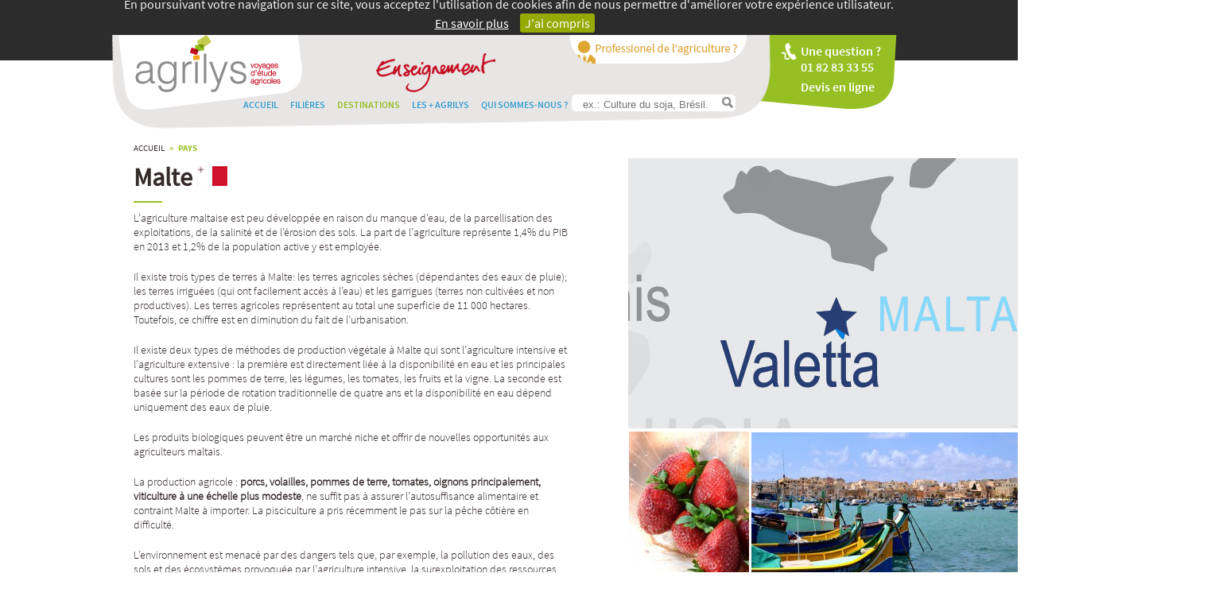

--- FILE ---
content_type: text/html; charset=UTF-8
request_url: https://www.agrilys-enseignement.fr/pays/malte/
body_size: 13266
content:
<!DOCTYPE html>
<!--[if IE 7]>
<html class="ie ie7" lang="fr-FR">
<![endif]-->
<!--[if IE 8]>
<html class="ie ie8" lang="fr-FR">
<![endif]-->
<!--[if !(IE 7) | !(IE 8)  ]><!-->
<html lang="fr-FR">
<!--<![endif]-->
<head>
	<meta charset="UTF-8">
	<meta name="viewport" content="width=device-width">
		
		<link rel="shortcut icon" href="https://www.agrilys-enseignement.fr/wp-content/themes/Agrilys/images/favicon.ico">
	<link rel="profile" href="http://gmpg.org/xfn/11">
	<link rel="pingback" href="https://www.agrilys-enseignement.fr/xmlrpc.php">
	<!--[if lt IE 9]>
		<script src="https://www.agrilys-enseignement.fr/wp-content/themes/Agrilys/js/html5.js"></script>
	<![endif]-->
	<meta name='robots' content='index, follow, max-image-preview:large, max-snippet:-1, max-video-preview:-1' />

	<!-- This site is optimized with the Yoast SEO plugin v21.7 - https://yoast.com/wordpress/plugins/seo/ -->
	<title>Voyages agricoles scolaires en Malte | Agrilys Voyages</title>
	<meta property="og:locale" content="fr_FR" />
	<meta property="og:type" content="article" />
	<meta property="og:title" content="Malte Archives - Agrilys Enseignement" />
	<meta property="og:url" content="https://www.agrilys-enseignement.fr/pays/malte/" />
	<meta property="og:site_name" content="Agrilys Enseignement" />
	<script type="application/ld+json" class="yoast-schema-graph">{"@context":"https://schema.org","@graph":[{"@type":"CollectionPage","@id":"https://www.agrilys-enseignement.fr/pays/malte/","url":"https://www.agrilys-enseignement.fr/pays/malte/","name":"Malte Archives - Agrilys Enseignement","isPartOf":{"@id":"https://www.agrilys-enseignement.fr/#website"},"breadcrumb":{"@id":"https://www.agrilys-enseignement.fr/pays/malte/#breadcrumb"},"inLanguage":"fr-FR"},{"@type":"BreadcrumbList","@id":"https://www.agrilys-enseignement.fr/pays/malte/#breadcrumb","itemListElement":[{"@type":"ListItem","position":1,"name":"Home","item":"https://www.agrilys-enseignement.fr/"},{"@type":"ListItem","position":2,"name":"Malte"}]},{"@type":"WebSite","@id":"https://www.agrilys-enseignement.fr/#website","url":"https://www.agrilys-enseignement.fr/","name":"Agrilys Enseignement","description":"Voyages agricole scolaires","potentialAction":[{"@type":"SearchAction","target":{"@type":"EntryPoint","urlTemplate":"https://www.agrilys-enseignement.fr/?s={search_term_string}"},"query-input":"required name=search_term_string"}],"inLanguage":"fr-FR"}]}</script>
	<!-- / Yoast SEO plugin. -->


<link rel='dns-prefetch' href='//www.agrilys-enseignement.fr' />
<link rel="alternate" type="application/rss+xml" title="Agrilys Enseignement &raquo; Flux" href="https://www.agrilys-enseignement.fr/feed/" />
<link rel="alternate" type="application/rss+xml" title="Agrilys Enseignement &raquo; Flux des commentaires" href="https://www.agrilys-enseignement.fr/comments/feed/" />
<link rel="alternate" type="application/rss+xml" title="Flux pour Agrilys Enseignement &raquo; Malte Pays" href="https://www.agrilys-enseignement.fr/pays/malte/feed/" />
<script type="text/javascript">
/* <![CDATA[ */
window._wpemojiSettings = {"baseUrl":"https:\/\/s.w.org\/images\/core\/emoji\/14.0.0\/72x72\/","ext":".png","svgUrl":"https:\/\/s.w.org\/images\/core\/emoji\/14.0.0\/svg\/","svgExt":".svg","source":{"concatemoji":"https:\/\/www.agrilys-enseignement.fr\/wp-includes\/js\/wp-emoji-release.min.js?ver=6.4.7"}};
/*! This file is auto-generated */
!function(i,n){var o,s,e;function c(e){try{var t={supportTests:e,timestamp:(new Date).valueOf()};sessionStorage.setItem(o,JSON.stringify(t))}catch(e){}}function p(e,t,n){e.clearRect(0,0,e.canvas.width,e.canvas.height),e.fillText(t,0,0);var t=new Uint32Array(e.getImageData(0,0,e.canvas.width,e.canvas.height).data),r=(e.clearRect(0,0,e.canvas.width,e.canvas.height),e.fillText(n,0,0),new Uint32Array(e.getImageData(0,0,e.canvas.width,e.canvas.height).data));return t.every(function(e,t){return e===r[t]})}function u(e,t,n){switch(t){case"flag":return n(e,"\ud83c\udff3\ufe0f\u200d\u26a7\ufe0f","\ud83c\udff3\ufe0f\u200b\u26a7\ufe0f")?!1:!n(e,"\ud83c\uddfa\ud83c\uddf3","\ud83c\uddfa\u200b\ud83c\uddf3")&&!n(e,"\ud83c\udff4\udb40\udc67\udb40\udc62\udb40\udc65\udb40\udc6e\udb40\udc67\udb40\udc7f","\ud83c\udff4\u200b\udb40\udc67\u200b\udb40\udc62\u200b\udb40\udc65\u200b\udb40\udc6e\u200b\udb40\udc67\u200b\udb40\udc7f");case"emoji":return!n(e,"\ud83e\udef1\ud83c\udffb\u200d\ud83e\udef2\ud83c\udfff","\ud83e\udef1\ud83c\udffb\u200b\ud83e\udef2\ud83c\udfff")}return!1}function f(e,t,n){var r="undefined"!=typeof WorkerGlobalScope&&self instanceof WorkerGlobalScope?new OffscreenCanvas(300,150):i.createElement("canvas"),a=r.getContext("2d",{willReadFrequently:!0}),o=(a.textBaseline="top",a.font="600 32px Arial",{});return e.forEach(function(e){o[e]=t(a,e,n)}),o}function t(e){var t=i.createElement("script");t.src=e,t.defer=!0,i.head.appendChild(t)}"undefined"!=typeof Promise&&(o="wpEmojiSettingsSupports",s=["flag","emoji"],n.supports={everything:!0,everythingExceptFlag:!0},e=new Promise(function(e){i.addEventListener("DOMContentLoaded",e,{once:!0})}),new Promise(function(t){var n=function(){try{var e=JSON.parse(sessionStorage.getItem(o));if("object"==typeof e&&"number"==typeof e.timestamp&&(new Date).valueOf()<e.timestamp+604800&&"object"==typeof e.supportTests)return e.supportTests}catch(e){}return null}();if(!n){if("undefined"!=typeof Worker&&"undefined"!=typeof OffscreenCanvas&&"undefined"!=typeof URL&&URL.createObjectURL&&"undefined"!=typeof Blob)try{var e="postMessage("+f.toString()+"("+[JSON.stringify(s),u.toString(),p.toString()].join(",")+"));",r=new Blob([e],{type:"text/javascript"}),a=new Worker(URL.createObjectURL(r),{name:"wpTestEmojiSupports"});return void(a.onmessage=function(e){c(n=e.data),a.terminate(),t(n)})}catch(e){}c(n=f(s,u,p))}t(n)}).then(function(e){for(var t in e)n.supports[t]=e[t],n.supports.everything=n.supports.everything&&n.supports[t],"flag"!==t&&(n.supports.everythingExceptFlag=n.supports.everythingExceptFlag&&n.supports[t]);n.supports.everythingExceptFlag=n.supports.everythingExceptFlag&&!n.supports.flag,n.DOMReady=!1,n.readyCallback=function(){n.DOMReady=!0}}).then(function(){return e}).then(function(){var e;n.supports.everything||(n.readyCallback(),(e=n.source||{}).concatemoji?t(e.concatemoji):e.wpemoji&&e.twemoji&&(t(e.twemoji),t(e.wpemoji)))}))}((window,document),window._wpemojiSettings);
/* ]]> */
</script>
<style id='wp-emoji-styles-inline-css' type='text/css'>

	img.wp-smiley, img.emoji {
		display: inline !important;
		border: none !important;
		box-shadow: none !important;
		height: 1em !important;
		width: 1em !important;
		margin: 0 0.07em !important;
		vertical-align: -0.1em !important;
		background: none !important;
		padding: 0 !important;
	}
</style>
<link rel='stylesheet' id='wp-block-library-css' href='https://www.agrilys-enseignement.fr/wp-includes/css/dist/block-library/style.min.css?ver=6.4.7' type='text/css' media='all' />
<style id='classic-theme-styles-inline-css' type='text/css'>
/*! This file is auto-generated */
.wp-block-button__link{color:#fff;background-color:#32373c;border-radius:9999px;box-shadow:none;text-decoration:none;padding:calc(.667em + 2px) calc(1.333em + 2px);font-size:1.125em}.wp-block-file__button{background:#32373c;color:#fff;text-decoration:none}
</style>
<style id='global-styles-inline-css' type='text/css'>
body{--wp--preset--color--black: #000000;--wp--preset--color--cyan-bluish-gray: #abb8c3;--wp--preset--color--white: #ffffff;--wp--preset--color--pale-pink: #f78da7;--wp--preset--color--vivid-red: #cf2e2e;--wp--preset--color--luminous-vivid-orange: #ff6900;--wp--preset--color--luminous-vivid-amber: #fcb900;--wp--preset--color--light-green-cyan: #7bdcb5;--wp--preset--color--vivid-green-cyan: #00d084;--wp--preset--color--pale-cyan-blue: #8ed1fc;--wp--preset--color--vivid-cyan-blue: #0693e3;--wp--preset--color--vivid-purple: #9b51e0;--wp--preset--gradient--vivid-cyan-blue-to-vivid-purple: linear-gradient(135deg,rgba(6,147,227,1) 0%,rgb(155,81,224) 100%);--wp--preset--gradient--light-green-cyan-to-vivid-green-cyan: linear-gradient(135deg,rgb(122,220,180) 0%,rgb(0,208,130) 100%);--wp--preset--gradient--luminous-vivid-amber-to-luminous-vivid-orange: linear-gradient(135deg,rgba(252,185,0,1) 0%,rgba(255,105,0,1) 100%);--wp--preset--gradient--luminous-vivid-orange-to-vivid-red: linear-gradient(135deg,rgba(255,105,0,1) 0%,rgb(207,46,46) 100%);--wp--preset--gradient--very-light-gray-to-cyan-bluish-gray: linear-gradient(135deg,rgb(238,238,238) 0%,rgb(169,184,195) 100%);--wp--preset--gradient--cool-to-warm-spectrum: linear-gradient(135deg,rgb(74,234,220) 0%,rgb(151,120,209) 20%,rgb(207,42,186) 40%,rgb(238,44,130) 60%,rgb(251,105,98) 80%,rgb(254,248,76) 100%);--wp--preset--gradient--blush-light-purple: linear-gradient(135deg,rgb(255,206,236) 0%,rgb(152,150,240) 100%);--wp--preset--gradient--blush-bordeaux: linear-gradient(135deg,rgb(254,205,165) 0%,rgb(254,45,45) 50%,rgb(107,0,62) 100%);--wp--preset--gradient--luminous-dusk: linear-gradient(135deg,rgb(255,203,112) 0%,rgb(199,81,192) 50%,rgb(65,88,208) 100%);--wp--preset--gradient--pale-ocean: linear-gradient(135deg,rgb(255,245,203) 0%,rgb(182,227,212) 50%,rgb(51,167,181) 100%);--wp--preset--gradient--electric-grass: linear-gradient(135deg,rgb(202,248,128) 0%,rgb(113,206,126) 100%);--wp--preset--gradient--midnight: linear-gradient(135deg,rgb(2,3,129) 0%,rgb(40,116,252) 100%);--wp--preset--font-size--small: 13px;--wp--preset--font-size--medium: 20px;--wp--preset--font-size--large: 36px;--wp--preset--font-size--x-large: 42px;--wp--preset--spacing--20: 0.44rem;--wp--preset--spacing--30: 0.67rem;--wp--preset--spacing--40: 1rem;--wp--preset--spacing--50: 1.5rem;--wp--preset--spacing--60: 2.25rem;--wp--preset--spacing--70: 3.38rem;--wp--preset--spacing--80: 5.06rem;--wp--preset--shadow--natural: 6px 6px 9px rgba(0, 0, 0, 0.2);--wp--preset--shadow--deep: 12px 12px 50px rgba(0, 0, 0, 0.4);--wp--preset--shadow--sharp: 6px 6px 0px rgba(0, 0, 0, 0.2);--wp--preset--shadow--outlined: 6px 6px 0px -3px rgba(255, 255, 255, 1), 6px 6px rgba(0, 0, 0, 1);--wp--preset--shadow--crisp: 6px 6px 0px rgba(0, 0, 0, 1);}:where(.is-layout-flex){gap: 0.5em;}:where(.is-layout-grid){gap: 0.5em;}body .is-layout-flow > .alignleft{float: left;margin-inline-start: 0;margin-inline-end: 2em;}body .is-layout-flow > .alignright{float: right;margin-inline-start: 2em;margin-inline-end: 0;}body .is-layout-flow > .aligncenter{margin-left: auto !important;margin-right: auto !important;}body .is-layout-constrained > .alignleft{float: left;margin-inline-start: 0;margin-inline-end: 2em;}body .is-layout-constrained > .alignright{float: right;margin-inline-start: 2em;margin-inline-end: 0;}body .is-layout-constrained > .aligncenter{margin-left: auto !important;margin-right: auto !important;}body .is-layout-constrained > :where(:not(.alignleft):not(.alignright):not(.alignfull)){max-width: var(--wp--style--global--content-size);margin-left: auto !important;margin-right: auto !important;}body .is-layout-constrained > .alignwide{max-width: var(--wp--style--global--wide-size);}body .is-layout-flex{display: flex;}body .is-layout-flex{flex-wrap: wrap;align-items: center;}body .is-layout-flex > *{margin: 0;}body .is-layout-grid{display: grid;}body .is-layout-grid > *{margin: 0;}:where(.wp-block-columns.is-layout-flex){gap: 2em;}:where(.wp-block-columns.is-layout-grid){gap: 2em;}:where(.wp-block-post-template.is-layout-flex){gap: 1.25em;}:where(.wp-block-post-template.is-layout-grid){gap: 1.25em;}.has-black-color{color: var(--wp--preset--color--black) !important;}.has-cyan-bluish-gray-color{color: var(--wp--preset--color--cyan-bluish-gray) !important;}.has-white-color{color: var(--wp--preset--color--white) !important;}.has-pale-pink-color{color: var(--wp--preset--color--pale-pink) !important;}.has-vivid-red-color{color: var(--wp--preset--color--vivid-red) !important;}.has-luminous-vivid-orange-color{color: var(--wp--preset--color--luminous-vivid-orange) !important;}.has-luminous-vivid-amber-color{color: var(--wp--preset--color--luminous-vivid-amber) !important;}.has-light-green-cyan-color{color: var(--wp--preset--color--light-green-cyan) !important;}.has-vivid-green-cyan-color{color: var(--wp--preset--color--vivid-green-cyan) !important;}.has-pale-cyan-blue-color{color: var(--wp--preset--color--pale-cyan-blue) !important;}.has-vivid-cyan-blue-color{color: var(--wp--preset--color--vivid-cyan-blue) !important;}.has-vivid-purple-color{color: var(--wp--preset--color--vivid-purple) !important;}.has-black-background-color{background-color: var(--wp--preset--color--black) !important;}.has-cyan-bluish-gray-background-color{background-color: var(--wp--preset--color--cyan-bluish-gray) !important;}.has-white-background-color{background-color: var(--wp--preset--color--white) !important;}.has-pale-pink-background-color{background-color: var(--wp--preset--color--pale-pink) !important;}.has-vivid-red-background-color{background-color: var(--wp--preset--color--vivid-red) !important;}.has-luminous-vivid-orange-background-color{background-color: var(--wp--preset--color--luminous-vivid-orange) !important;}.has-luminous-vivid-amber-background-color{background-color: var(--wp--preset--color--luminous-vivid-amber) !important;}.has-light-green-cyan-background-color{background-color: var(--wp--preset--color--light-green-cyan) !important;}.has-vivid-green-cyan-background-color{background-color: var(--wp--preset--color--vivid-green-cyan) !important;}.has-pale-cyan-blue-background-color{background-color: var(--wp--preset--color--pale-cyan-blue) !important;}.has-vivid-cyan-blue-background-color{background-color: var(--wp--preset--color--vivid-cyan-blue) !important;}.has-vivid-purple-background-color{background-color: var(--wp--preset--color--vivid-purple) !important;}.has-black-border-color{border-color: var(--wp--preset--color--black) !important;}.has-cyan-bluish-gray-border-color{border-color: var(--wp--preset--color--cyan-bluish-gray) !important;}.has-white-border-color{border-color: var(--wp--preset--color--white) !important;}.has-pale-pink-border-color{border-color: var(--wp--preset--color--pale-pink) !important;}.has-vivid-red-border-color{border-color: var(--wp--preset--color--vivid-red) !important;}.has-luminous-vivid-orange-border-color{border-color: var(--wp--preset--color--luminous-vivid-orange) !important;}.has-luminous-vivid-amber-border-color{border-color: var(--wp--preset--color--luminous-vivid-amber) !important;}.has-light-green-cyan-border-color{border-color: var(--wp--preset--color--light-green-cyan) !important;}.has-vivid-green-cyan-border-color{border-color: var(--wp--preset--color--vivid-green-cyan) !important;}.has-pale-cyan-blue-border-color{border-color: var(--wp--preset--color--pale-cyan-blue) !important;}.has-vivid-cyan-blue-border-color{border-color: var(--wp--preset--color--vivid-cyan-blue) !important;}.has-vivid-purple-border-color{border-color: var(--wp--preset--color--vivid-purple) !important;}.has-vivid-cyan-blue-to-vivid-purple-gradient-background{background: var(--wp--preset--gradient--vivid-cyan-blue-to-vivid-purple) !important;}.has-light-green-cyan-to-vivid-green-cyan-gradient-background{background: var(--wp--preset--gradient--light-green-cyan-to-vivid-green-cyan) !important;}.has-luminous-vivid-amber-to-luminous-vivid-orange-gradient-background{background: var(--wp--preset--gradient--luminous-vivid-amber-to-luminous-vivid-orange) !important;}.has-luminous-vivid-orange-to-vivid-red-gradient-background{background: var(--wp--preset--gradient--luminous-vivid-orange-to-vivid-red) !important;}.has-very-light-gray-to-cyan-bluish-gray-gradient-background{background: var(--wp--preset--gradient--very-light-gray-to-cyan-bluish-gray) !important;}.has-cool-to-warm-spectrum-gradient-background{background: var(--wp--preset--gradient--cool-to-warm-spectrum) !important;}.has-blush-light-purple-gradient-background{background: var(--wp--preset--gradient--blush-light-purple) !important;}.has-blush-bordeaux-gradient-background{background: var(--wp--preset--gradient--blush-bordeaux) !important;}.has-luminous-dusk-gradient-background{background: var(--wp--preset--gradient--luminous-dusk) !important;}.has-pale-ocean-gradient-background{background: var(--wp--preset--gradient--pale-ocean) !important;}.has-electric-grass-gradient-background{background: var(--wp--preset--gradient--electric-grass) !important;}.has-midnight-gradient-background{background: var(--wp--preset--gradient--midnight) !important;}.has-small-font-size{font-size: var(--wp--preset--font-size--small) !important;}.has-medium-font-size{font-size: var(--wp--preset--font-size--medium) !important;}.has-large-font-size{font-size: var(--wp--preset--font-size--large) !important;}.has-x-large-font-size{font-size: var(--wp--preset--font-size--x-large) !important;}
.wp-block-navigation a:where(:not(.wp-element-button)){color: inherit;}
:where(.wp-block-post-template.is-layout-flex){gap: 1.25em;}:where(.wp-block-post-template.is-layout-grid){gap: 1.25em;}
:where(.wp-block-columns.is-layout-flex){gap: 2em;}:where(.wp-block-columns.is-layout-grid){gap: 2em;}
.wp-block-pullquote{font-size: 1.5em;line-height: 1.6;}
</style>
<link rel='stylesheet' id='wpml-legacy-dropdown-0-css' href='https://www.agrilys-enseignement.fr/wp-content/plugins/sitepress-multilingual-cms/templates/language-switchers/legacy-dropdown/style.min.css?ver=1' type='text/css' media='all' />
<style id='wpml-legacy-dropdown-0-inline-css' type='text/css'>
.wpml-ls-statics-shortcode_actions, .wpml-ls-statics-shortcode_actions .wpml-ls-sub-menu, .wpml-ls-statics-shortcode_actions a {border-color:#cdcdcd;}.wpml-ls-statics-shortcode_actions a, .wpml-ls-statics-shortcode_actions .wpml-ls-sub-menu a, .wpml-ls-statics-shortcode_actions .wpml-ls-sub-menu a:link, .wpml-ls-statics-shortcode_actions li:not(.wpml-ls-current-language) .wpml-ls-link, .wpml-ls-statics-shortcode_actions li:not(.wpml-ls-current-language) .wpml-ls-link:link {color:#444444;background-color:#ffffff;}.wpml-ls-statics-shortcode_actions a, .wpml-ls-statics-shortcode_actions .wpml-ls-sub-menu a:hover,.wpml-ls-statics-shortcode_actions .wpml-ls-sub-menu a:focus, .wpml-ls-statics-shortcode_actions .wpml-ls-sub-menu a:link:hover, .wpml-ls-statics-shortcode_actions .wpml-ls-sub-menu a:link:focus {color:#000000;background-color:#eeeeee;}.wpml-ls-statics-shortcode_actions .wpml-ls-current-language > a {color:#444444;background-color:#ffffff;}.wpml-ls-statics-shortcode_actions .wpml-ls-current-language:hover>a, .wpml-ls-statics-shortcode_actions .wpml-ls-current-language>a:focus {color:#000000;background-color:#eeeeee;}
</style>
<script type="text/javascript" src="https://www.agrilys-enseignement.fr/wp-content/plugins/sitepress-multilingual-cms/templates/language-switchers/legacy-dropdown/script.min.js?ver=1" id="wpml-legacy-dropdown-0-js"></script>
<script type="text/javascript" src="https://www.agrilys-enseignement.fr/wp-content/themes/Agrilys/js/jquery.js?ver=6.4.7" id="jquery-js"></script>
<link rel="https://api.w.org/" href="https://www.agrilys-enseignement.fr/wp-json/" /><link rel="alternate" type="application/json" href="https://www.agrilys-enseignement.fr/wp-json/wp/v2/Pays/30" /><link rel="EditURI" type="application/rsd+xml" title="RSD" href="https://www.agrilys-enseignement.fr/xmlrpc.php?rsd" />
<meta name="generator" content="WordPress 6.4.7" />
<meta name="generator" content="WPML ver:4.6.8 stt:4;" />
<link rel="stylesheet" href="https://www.agrilys-enseignement.fr/wp-content/themes/Agrilys/css/main.css?1531153409" type="text/css" />
<link rel="stylesheet" href="https://www.agrilys-enseignement.fr/wp-content/themes/Agrilys/css/font.css" type="text/css" />
<!--[if IE]><link type="text/css" rel="stylesheet" href="https://www.agrilys-enseignement.fr/wp-content/themes/Agrilys/css/ie-font.css" /><![endif]-->
<!-- child theme hack for versions of IE 8 or less -->
<!--[if lt IE 9]>
<style type="text/css" media="screen">
.pie{
        behavior: url("https://www.agrilys-enseignement.fr/wp-content/themes/Agrilys/css/plugin/PIE.htc");
        border-radius: 0 0 20px 0;
}
</style>
<![endif]-->
<!-- /child theme hack for versions of IE 8 or less -->
<style type="text/css">.recentcomments a{display:inline !important;padding:0 !important;margin:0 !important;}</style><link rel="stylesheet" href="https://www.agrilys-enseignement.fr/wp-content/themes/Agrilys/css/country.css" type="text/css" />
<link rel="stylesheet" href="https://www.agrilys-enseignement.fr/wp-content/themes/Agrilys/css/backgroundMap.css" type="text/css" />
	<link rel="stylesheet" href="https://www.agrilys-enseignement.fr/wp-content/themes/Agrilys/js/fancybox/jquery.fancybox.css" type="text/css" media="all" />
	<script type="text/javascript" src="https://www.agrilys-enseignement.fr/wp-content/themes/Agrilys/js/fancybox/jquery.fancybox.pack.js"></script>

	<script>
        jQuery(document).ready(function($) {
            admin_url = 'https://www.agrilys-enseignement.frwp-admin/admin-ajax.php';
        });
    </script>
	<!--[if (gte IE 6)&(lte IE 8)]>
	 	<script src="https://www.agrilys-enseignement.fr/wp-content/themes/Agrilys/js/selectivizr-min.js"></script>
	<![endif]-->

	<script type="text/javascript" src="https://www.agrilys-enseignement.fr/wp-content/themes/Agrilys/js/cookiebar/jquery.cookiebar.js"></script>
	<script>
		(function(i,s,o,g,r,a,m){i['GoogleAnalyticsObject']=r;i[r]=i[r]||function(){
		(i[r].q=i[r].q||[]).push(arguments)},i[r].l=1*new Date();a=s.createElement(o),
		m=s.getElementsByTagName(o)[0];a.async=1;a.src=g;m.parentNode.insertBefore(a,m)
		})(window,document,'script','//www.google-analytics.com/analytics.js','ga');

		ga('create', 'UA-11135597-1', 'auto');
		ga('send', 'pageview');

		
		$(document).ready(function(){
			jQuery.cookieBar();
		});
	</script>
</head>

<body class="archive tax-Pays term-malte term-30">
	<div id="fb-root"></div>
	<script>(function(d, s, id) {
	  var js, fjs = d.getElementsByTagName(s)[0];
	  if (d.getElementById(id)) return;
	  js = d.createElement(s); js.id = id;
	  js.src = "//connect.facebook.net/fr_FR/all.js#xfbml=1";
	  fjs.parentNode.insertBefore(js, fjs);
	}(document, 'script', 'facebook-jssdk'));</script>

	<div id="page" class="hfeed site">
		<header id="masthead" role="banner">

			<span class="toOtherSite semibold">
				<a href="tel:0182833355">
					<img src="https://www.agrilys-enseignement.fr/wp-content/themes/Agrilys/images/phone_white.png"/> 
					Une question ?<br>
					01 82 83 33 55
				</a>
				<a href="https://www.agrilys-enseignement.fr/devis/" id="link-devis">	
					<span>Devis en ligne</span>
				</a>
			</span>

			<a class="home-link" href="https://www.agrilys-enseignement.fr/" title="Agrilys Enseignement" rel="home">
				<span class="logo semibold"><img src="https://www.agrilys-enseignement.fr/wp-content/themes/Agrilys/images/logo.png"/><img src="https://www.agrilys-enseignement.fr/wp-content/themes/Agrilys/images/teaching.png" style="padding-left:40px;"/></span>
			</a>

			<div class="phone gray">
            	<a href="https://www.agrilys-pro.fr"></a>
            </div>

			<div class="menu gray">
				<div style="display:inline-block;"><div class="menu-menu-header-container"><ul id="menu-menu-header" class="section"><li id="menu-item-4" class="menu-item menu-item-type-custom menu-item-object-custom menu-item-home menu-item-4"><a href="https://www.agrilys-enseignement.fr/">Accueil</a></li>
<li id="menu-item-40" class="menu-item menu-item-type-post_type menu-item-object-page menu-item-40"><a href="#" onclick="return false;">Filières</a><ul class="sub-menu"><li class=""><a href="https://www.agrilys-enseignement.fr/?post_type%5B%5D=voyage&s=+&all=1&duree=&destination=&section=195">Alimentation</a></li><li class=""><a href="https://www.agrilys-enseignement.fr/?post_type%5B%5D=voyage&s=+&all=1&duree=&destination=&section=197">Animaux de compagnie</a></li><li class=""><a href="https://www.agrilys-enseignement.fr/?post_type%5B%5D=voyage&s=+&all=1&duree=&destination=&section=194">Aquaculture et pêche</a></li><li class=""><a href="https://www.agrilys-enseignement.fr/?post_type%5B%5D=voyage&s=+&all=1&duree=&destination=&section=199">Bois - Forêt</a></li><li class=""><a href="https://www.agrilys-enseignement.fr/?post_type%5B%5D=voyage&s=+&all=1&duree=&destination=&section=208">Commerce</a></li><li class=""><a href="https://www.agrilys-enseignement.fr/?post_type%5B%5D=voyage&s=+&all=1&duree=&destination=&section=201">Découverte agricole générale</a></li><li class=""><a href="https://www.agrilys-enseignement.fr/?post_type%5B%5D=voyage&s=+&all=1&duree=&destination=&section=209">Environnement - Eau - Paysage </a></li><li class=""><a href="https://www.agrilys-enseignement.fr/?post_type%5B%5D=voyage&s=+&all=1&duree=&destination=&section=200">Equin</a></li><li class=""><a href="https://www.agrilys-enseignement.fr/?post_type%5B%5D=voyage&s=+&all=1&duree=&destination=&section=210">Formation - Recherche - Développement</a></li><li class=""><a href="https://www.agrilys-enseignement.fr/?post_type%5B%5D=voyage&s=+&all=1&duree=&destination=&section=202">Horticulture</a></li><li class=""><a href="https://www.agrilys-enseignement.fr/?post_type%5B%5D=voyage&s=+&all=1&duree=&destination=&section=203">Machinisme</a></li><li class=""><a href="https://www.agrilys-enseignement.fr/?post_type%5B%5D=voyage&s=+&all=1&duree=&destination=&section=205">Production végétale</a></li><li class=""><a href="https://www.agrilys-enseignement.fr/?post_type%5B%5D=voyage&s=+&all=1&duree=&destination=&section=204">Productions animales</a></li><li class=""><a href="https://www.agrilys-enseignement.fr/?post_type%5B%5D=voyage&s=+&all=1&duree=&destination=&section=206">Services</a></li><li class=""><a href="https://www.agrilys-enseignement.fr/?post_type%5B%5D=voyage&s=+&all=1&duree=&destination=&section=207">Viti-viniculture, oenologie</a></li></ul></li>
<li id="menu-item-41" class="menu-item menu-item-type-post_type menu-item-object-page menu-item-41 current-menu-ancestor large_menu"><a href="https://www.agrilys-enseignement.fr/destinations/">Destinations</a><ul class="sub-menu"><li class=" current-menu-ancestor"><a href="#" onclick="return false;">Europe</a><ul class="sub-menu"><li class=""><a href="https://www.agrilys-enseignement.fr/pays/france/" class="red">France</a></li><li class=""><a href="https://www.agrilys-enseignement.fr/pays/allemagne/">Allemagne</a></li><li class=""><a href="https://www.agrilys-enseignement.fr/pays/autriche/">Autriche</a></li><li class=""><a href="https://www.agrilys-enseignement.fr/pays/belgique/">Belgique</a></li><li class=""><a href="https://www.agrilys-enseignement.fr/pays/bulgarie/">Bulgarie</a></li><li class=""><a href="https://www.agrilys-enseignement.fr/pays/croatie/">Croatie</a></li><li class=""><a href="https://www.agrilys-enseignement.fr/pays/espagne/">Espagne</a></li><li class=""><a href="https://www.agrilys-enseignement.fr/pays/estonie/">Estonie</a></li><li class=""><a href="https://www.agrilys-enseignement.fr/pays/grece/">Grèce</a></li><li class=""><a href="https://www.agrilys-enseignement.fr/pays/hongrie/">Hongrie</a></li><li class=""><a href="https://www.agrilys-enseignement.fr/pays/irlande/">Irlande</a></li><li class=""><a href="https://www.agrilys-enseignement.fr/pays/italie/">Italie</a></li><li class=""><a href="https://www.agrilys-enseignement.fr/pays/lettonie/">Lettonie</a></li><li class="current-menu-item"><a href="https://www.agrilys-enseignement.fr/pays/malte/">Malte</a></li><li class=""><a href="https://www.agrilys-enseignement.fr/pays/pays-bas/">Pays-Bas</a></li><li class=""><a href="https://www.agrilys-enseignement.fr/pays/pologne/">Pologne</a></li><li class=""><a href="https://www.agrilys-enseignement.fr/pays/portugal/">Portugal</a></li><li class=""><a href="https://www.agrilys-enseignement.fr/pays/roumanie/">Roumanie</a></li><li class=""><a href="https://www.agrilys-enseignement.fr/pays/royaume-uni/">Royaume-Uni</a></li><li class=""><a href="https://www.agrilys-enseignement.fr/pays/republique-tcheque/">République Tchèque</a></li><li class=""><a href="https://www.agrilys-enseignement.fr/pays/slovaquie/">Slovaquie</a></li><li class=""><a href="https://www.agrilys-enseignement.fr/pays/slovenie/">Slovénie</a></li><li class=""><a href="https://www.agrilys-enseignement.fr/pays/suede/">Suède</a></li></ul></li><li class="afrique"><a href="#" onclick="return false;">Afrique</a><ul class="sub-menu"><li class=""><a href="https://www.agrilys-enseignement.fr/pays/afrique-du-sud/">Afrique du Sud</a></li></ul></li><li class="amerique-du-nord"><a href="#" onclick="return false;">Amérique du Nord</a><ul class="sub-menu"><li class=""><a href="https://www.agrilys-enseignement.fr/pays/canada/">Canada</a></li><li class=""><a href="https://www.agrilys-enseignement.fr/pays/etats-unis/">Etats-Unis</a></li></ul></li><li class="amerique-centrale"><a href="#" onclick="return false;">Amérique centrale</a><ul class="sub-menu"><li class=""><a href="https://www.agrilys-enseignement.fr/pays/costa-rica/">Costa Rica</a></li></ul></li><li class="amerique-du-sud"><a href="#" onclick="return false;">Amérique du Sud</a><ul class="sub-menu"><li class=""><a href="https://www.agrilys-enseignement.fr/pays/argentine/">Argentine</a></li><li class=""><a href="https://www.agrilys-enseignement.fr/pays/bresil/">Brésil</a></li><li class=""><a href="https://www.agrilys-enseignement.fr/pays/equateur/">Equateur</a></li></ul></li><li class="asie"><a href="#" onclick="return false;">Asie</a><ul class="sub-menu"><li class=""><a href="https://www.agrilys-enseignement.fr/pays/chine/">Chine</a></li></ul></li><li class="oceanie"><a href="#" onclick="return false;">Océanie</a><ul class="sub-menu"><li class=""><a href="https://www.agrilys-enseignement.fr/pays/nouvelle-zelande/">Nouvelle-Zélande</a></li></ul></li></ul></li>
<li id="menu-item-42" class="menu-item menu-item-type-post_type menu-item-object-page menu-item-42"><a href="https://www.agrilys-enseignement.fr/les-plus-agrilys/">Les + Agrilys</a></li>
<li id="menu-item-39" class="menu-item menu-item-type-post_type menu-item-object-page menu-item-has-children menu-item-39"><a href="#" onclick="return false;">Qui Sommes-Nous ?</a>
<ul class="sub-menu">
	<li id="menu-item-679" class="menu-item menu-item-type-post_type menu-item-object-page menu-item-679"><a href="https://www.agrilys-enseignement.fr/qui-sommes-nous/presentation-dagrilys/">Présentation d&rsquo;Agrilys</a></li>
	<li id="menu-item-685" class="menu-item menu-item-type-post_type menu-item-object-page menu-item-685"><a href="https://www.agrilys-enseignement.fr/qui-sommes-nous/lequipe/">L&rsquo;équipe</a></li>
	<li id="menu-item-694" class="menu-item menu-item-type-post_type menu-item-object-page menu-item-694"><a href="https://www.agrilys-enseignement.fr/contact/">Contact</a></li>
</ul>
</li>
</ul></div></div><form class="researchBorder" action="https://www.agrilys-enseignement.fr" method="get">
		<input type="hidden" name="post_type[]" value="voyage" />
        <input type="text" name="s" id="search" placeholder="ex.: Culture du soja, Brésil." value="" /><input type="image" alt="Search submit" src="https://www.agrilys-enseignement.fr/wp-content/themes/Agrilys/images/loupe.png" style="padding-left:5px;"/>
</form>
			</div>
			
		</header><!-- #masthead -->

				<div class="popin_header" id="popin_header">
		    <h3>Agrilys professionnels</h3>
		    <div class="contenu">
		        <p>Agrilys prépare un site dédié aux groupes de professionnels de l’agriculture, bientôt disponible ici et à l’adresse www.agrilys-pro.fr.<br />
En attendant, pour nous contacter ou faire une demande de devis, merci de nous appeler au 01 75 43 30 21.</p>
		    </div>
		    		</div>
		<script>
		$(window).load(function() {
		    $('#open_popin_header').fancybox({
		        type: 'inline',
		        maxWidth: 500
		    });
		});
		</script>

		<div id="main" class="site-main">
<div id="content">
	<div class="countryContent">

		<div id="breadcrumb" xmlns:v="http://rdf.data-vocabulary.org/#"><span typeof="v:Breadcrumb"><a title="Agrilys Enseignement" href="https://www.agrilys-enseignement.fr" rel="v:url" property="v:title">accueil</a></span>&nbsp;&nbsp; &raquo; &nbsp;&nbsp;Pays</div>
		
		<h1>Malte <img alt="" src="https://www.agrilys-enseignement.fr/wp-content/uploads/2013/12/malte.jpg" style="width: 38px; height: 25px;" /></h1>
		<hr class="backgreen" style="margin-top:10px;margin-bottom:10px;"/>

		<p>L’agriculture maltaise est peu développée en raison du manque d&rsquo;eau, de la parcellisation des exploitations, de la salinité et de l&rsquo;érosion des sols. La part de l’agriculture représente 1,4% du PIB en 2013 et 1,2% de la population active y est employée.</p>
<p>Il existe trois types de terres à Malte: les terres agricoles sèches (dépendantes des eaux de pluie); les terres irriguées (qui ont facilement accès à l’eau) et les garrigues (terres non cultivées et non productives). Les terres agricoles représentent au total une superficie de 11 000 hectares. Toutefois, ce chiffre est en diminution du fait de l’urbanisation.</p>
<p>Il existe deux types de méthodes de production végétale à Malte qui sont l’agriculture intensive et l’agriculture extensive : la première est directement liée à la disponibilité en eau et les principales cultures sont les pommes de terre, les légumes, les tomates, les fruits et la vigne. La seconde est basée sur la période de rotation traditionnelle de quatre ans et la disponibilité en eau dépend uniquement des eaux de pluie.</p>
<p>Les produits biologiques peuvent être un marché niche et offrir de nouvelles opportunités aux agriculteurs maltais.</p>
<p>La production agricole : <b>porcs, volailles, pommes de terre, tomates, oignons principalement, viticulture </b><b>à une </b><b>échelle plus modeste</b>, ne suffit pas à assurer l&rsquo;autosuffisance alimentaire et contraint Malte à importer. La pisciculture a pris récemment le pas sur la pêche côtière en difficulté.</p>
<p>L’environnement est menacé par des dangers tels que, par exemple, la pollution des eaux, des sols et des écosystèmes provoquée par l’agriculture intensive, la surexploitation des ressources naturelles (ou, à l’inverse, l’abandon des zones rurales en déclin), la dégradation de l’espace naturel et du patrimoine et l’érosion. Une prise de conscience récente de ces problématiques a amené le gouvernement à réagir et de nombreux projets d&rsquo;agro-tourisme visent à amener les touristes à participer à un tourisme responsable et sensibilisé à l&rsquo;agriculture et l&rsquo;environnement.</p>


		<div id="travelBlocks">
																																																							<div class="travelBlock">
							<div class="travelBlockTop">

																<a href="https://www.agrilys-enseignement.fr/voyage/agriculture-nature-et-histoire/"><img class="travelBlockImg"  alt="" src="https://www.agrilys-enseignement.fr/wp-content/uploads/2013/11/ID046_recherche-147x93.jpg" style="width: 147px; height: 93px;" /></a>

								<img class="travelBlockImgCorner" src="https://www.agrilys-enseignement.fr/wp-content/themes/Agrilys/images/recherche/newVoyageCorner.png" style="visibility:hidden;"  />
								<div class="travelBlockContent">

									<h1><a href="https://www.agrilys-enseignement.fr/voyage/agriculture-nature-et-histoire/">Agriculture, Nature et Histoire</a></h1>
									<h2>7 JOURS / 6 NUITS</h2>

									<p>
										Malte, « beau tas de cailloux » selon la formule de l’humoriste anglais B.Shaw, a acquis au cours de l’histoire une renommée qu’elle doit en particulier à sa situation privilégiée au cœur de la Méditerranée. Composée de falaises d’argile qui apporte une faune et une flore très spécifique, ce voyage d’étude sera l’occasion d’en découvrir les particularités.									</p>
								</div>
							</div>

							
							<div style="clear:both;"></div>
							<div class="travelBlockBottom">
								<hr  class="travelBlockHR" />
								<ul>
									<li class="filieres">
										<img src="https://www.agrilys-enseignement.fr/wp-content/themes/Agrilys/images/recherche/diplomHat.png" />
										<h1>filières concernées</h1>
										<p><a href="https://www.agrilys-enseignement.fr/?s=+&post_type%5B%5D=voyage&destination=&duree=&section=201">Découverte agricole générale</a></p>
									</li>
									<li >
										<img src="https://www.agrilys-enseignement.fr/wp-content/themes/Agrilys/images/recherche/download.png" />
										<h1>TÉLÉCHARGER</h1>
																														<div class="text"><a target="_blank" onclick='ga("send", "event", "Téléchargement brochure", "Page pays", "Agriculture, Nature et Histoire", 1);' href="https://www.agrilys-enseignement.fr/wp-content/uploads/2013/11/ID046-.pdf">Exemple de<br/>voyages PDF </a></div>
																			</li>

									<li><a href="https://www.agrilys-enseignement.fr/voyage/agriculture-nature-et-histoire/">VOIR +</a></li>
								</ul>
								<div class="clear"></div>
							</div>
						</div>
																										<div class="travelBlock">
							<div class="travelBlockTop">

																<a href="https://www.agrilys-enseignement.fr/voyage/amenagements-et-jardins-mediterraneens/"><img class="travelBlockImg"  alt="" src="https://www.agrilys-enseignement.fr/wp-content/uploads/2013/11/ID048_recherche-147x93.jpg" style="width: 147px; height: 93px;" /></a>

								<img class="travelBlockImgCorner" src="https://www.agrilys-enseignement.fr/wp-content/themes/Agrilys/images/recherche/newVoyageCorner.png" style="visibility:hidden;"  />
								<div class="travelBlockContent">

									<h1><a href="https://www.agrilys-enseignement.fr/voyage/amenagements-et-jardins-mediterraneens/">Aménagements et jardins méditerranéens</a></h1>
									<h2>6 JOURS / 5 NUITS</h2>

									<p>
										Lors de ce voyage, vous visiterez de nombreux jardins et réaliserez de nombreuses rencontres techniques  : activité de lecture du paysage avec des professionnels et échanges vous permettront de compléter vos  connaissances.<br />
									</p>
								</div>
							</div>

							
							<div style="clear:both;"></div>
							<div class="travelBlockBottom">
								<hr  class="travelBlockHR" />
								<ul>
									<li class="filieres">
										<img src="https://www.agrilys-enseignement.fr/wp-content/themes/Agrilys/images/recherche/diplomHat.png" />
										<h1>filières concernées</h1>
										<p><a href="https://www.agrilys-enseignement.fr/?s=+&post_type%5B%5D=voyage&destination=&duree=&section=209">Environnement - Eau - Paysage</a></p>
									</li>
									<li >
										<img src="https://www.agrilys-enseignement.fr/wp-content/themes/Agrilys/images/recherche/download.png" />
										<h1>TÉLÉCHARGER</h1>
																														<div class="text"><a target="_blank" onclick='ga("send", "event", "Téléchargement brochure", "Page pays", "Aménagements et jardins méditerranéens", 1);' href="https://www.agrilys-enseignement.fr/wp-content/uploads/2013/11/ID048-.pdf">Exemple de<br/>voyages PDF </a></div>
																			</li>

									<li><a href="https://www.agrilys-enseignement.fr/voyage/amenagements-et-jardins-mediterraneens/">VOIR +</a></li>
								</ul>
								<div class="clear"></div>
							</div>
						</div>
																		
						<form method="get" action="https://www.agrilys-enseignement.fr">
				<input type="hidden" name="post_type[]" value="voyage" />
				<input type="hidden" name="s" value=" " />
				<input type="hidden" name="all" value="1" />
				<input type="hidden" name="destination" value="Malte"/>
				<input type="hidden" name="section" value="" />
				<input type="hidden" name="duree" value="" />
				<input type="submit" style="margin-top:20px;" class="greenbutton" value="voir tous nos exemples de voyages pour ce pays (3)" />
			</form>
			

					</div>

				<span style="height:100%;text-align:center;display:block;"><a href="https://www.agrilys-enseignement.fr/devis/?destination=Malte" class="grayButton" onclick="ga('send', 'event', 'Demande de devis', 'Sous les blocs voyages', 'Pays : Malte');">Demandez-nous un devis pour votre projet sur mesure</a><br />
		</span><span class="projectCall"><img src="https://www.agrilys-enseignement.fr/wp-content/themes/Agrilys/images/travel/row.png" />&nbsp; Vous avez un projet ? Parlons-en : 01 82 83 33 55 </span>
		<br/>
	</div>

	<div class="imagesRightCountry">
				<img alt="" src="https://www.agrilys-enseignement.fr/wp-content/uploads/2013/12/Malte-v1.jpg" style="width: 537px; height: 340px;" /><br/>

				<img alt="" src="https://www.agrilys-enseignement.fr/wp-content/uploads/2014/02/DSC_0014-151x224.jpg" style="width: 151px; height: 224px;" />

		
		<img alt="" src="https://www.agrilys-enseignement.fr/wp-content/uploads/2014/02/DSC_0120-382x223.jpg" style="width: 382px; height: 223px;" /><br/>

		
		<img alt="" src="https://www.agrilys-enseignement.fr/wp-content/uploads/2014/02/DSC_0079-382x153.jpg" style="width: 382px; height: 153px;" />
	</div>

<!-- clears the floats for the background -->
   <div style="clear:both;height:1px;width:100%;"></div>

   		
			<div class="backgroundMap" style="margin-left: -150px;background-image:url(https://www.agrilys-enseignement.fr/wp-content/themes/Agrilys/images/europeMap.png);">

				
					<div style="top:763px; left:726px; position:absolute; text-align:center;">
						<a style="display:block;cursor:default;" href="#" class="pointer" onclick="return false;">
							<img src="https://www.agrilys-enseignement.fr/wp-content/themes/Agrilys/images/pointer.png"/>
						</a>
						<div class="MapText" style="position:absolute;top:45px;width:200px; margin-left:-75px;text-align:center;">Malte</div>
					</div>
				
			</div>

			<script type="text/javascript">
				$(document).ready(function(){
					$(".anecdoteTrigger").on("click", function(){
						if ( $(this).attr("data-trigger") == "true" ){
							var title = $(this).attr("data-title");
							var anec = $(this).attr("data-anecdote");

							// if the anecdote exists, toggles it
							if ( $("#" + trim(title)).length > 0 ){
								$("#" + trim(title)).toggle();
							}
							else{
								var $anecdote = $('<div id="'+trim(title)+'" class="anecdote"><h2>'+title+'</h2><p>'+anec+'</p><div class="anecdoteArrow"></div></div>');
								$anecdote.appendTo($(".map"));
								var posX = parseInt($(this).parent().css("left")) - 30;
								var posY = parseInt($(this).parent().css("top")) - parseInt($anecdote.css("height")) - 40 ;
								$anecdote.css("left", posX+"px").css("top", posY+"px");
							}
						}

						return false;
					});

					function trim(str){
						return str.replace(/ /gi,'');
					}
				});
			</script>


</div>



		</div><!-- #main -->
		<div style="clear:both;"></div>
		<footer id="mastfooter">
			<span class="facebook"></span>
			<span class="logo">
				<img src="https://www.agrilys-enseignement.fr/wp-content/themes/Agrilys/images/ASPT.png" style="padding-left:40px;"/>
                <br/>
                <img src="https://www.agrilys-enseignement.fr/wp-content/themes/Agrilys/images/logo_atoi_small.png" style="padding-left:40px;"/>
				<br/><br/>
				<img src="https://www.agrilys-enseignement.fr/wp-content/themes/Agrilys/images/logoFooter.png" style="padding-left:40px;"/>
			</span>

			<div class="societyText">
				EN TANT QUE PROFESSIONNEL, MEMBRE DE L'APST, NOUS VOUS FAISONS BÉNÉFICIER D'UN AVANTAGE EXCLUSIF ET GRATUIT : LA GARANTIE DES FONDS DEPOSÉS.				<hr NOSHADE />
				<span class="subText">
					Cet avantage vous donne la certitude de réaliser ou de poursuivre votre voyage, en cas d'une éventuelle défaillance financière d'Agrilys.				</span>
			</div>
			
            <div class="societyText" style="margin-top:10px;">
				ATOI est le réseau international d’agences de voyages qui regroupe 60 agences spécialisées dans les voyages agricoles, dans 40 pays du monde.				<hr NOSHADE />
				<span class="subText">
					C’est un label de qualité et une garantie supplémentaire de réussite des voyages puisque chaque agence partenaire s’engage à assurer le même niveau de qualité, de professionnalisme et d’assistance dans son pays.<br>     
C’est aussi une reconnaissance internationale de l’expertise agricole et de la qualité des services de voyagiste d'Agrilys.				</span>
			</div>
            
			<div class="societyText" style="margin-top:20px;">
				Agrilys Voyages, SIRET : 514 431 659 00028 <br />N° de licence : IM075100051<br />7b bd de la Tour d’Auvergne, 35000 RENNES - France<br />TVA : FR60514431659				<hr NOSHADE />
				<span class="subText">
					Tel.: 01 82 83 33 55 - Fax.: 01 75 43 98 61				</span>
			</div>

			<div class="fb-like-box" data-href="https://www.facebook.com/106516152710896" data-height="360px" data-colorscheme="light" data-show-faces="true" data-header="false" data-stream="true" data-show-border="false"></div>

			<div class="menu semibold">
				<img src="https://www.agrilys-enseignement.fr/wp-content/themes/Agrilys/images/pictoBottom.png" style="float:left;"/>
				<div class="bottomMenu">

					<ul id="menu-menu-footer" class="menu"><li id="menu-item-46" class="menu-item menu-item-type-post_type menu-item-object-page menu-item-46">&nbsp;<span class="green">|</span>&nbsp;<a href="https://www.agrilys-enseignement.fr/plan-du-site/">Plan du site</a></li>
<li id="menu-item-45" class="menu-item menu-item-type-post_type menu-item-object-page menu-item-45">&nbsp;<span class="green">|</span>&nbsp;<a href="https://www.agrilys-enseignement.fr/mentions-legales/">Mentions Légales</a></li>
<li id="menu-item-44" class="menu-item menu-item-type-post_type menu-item-object-page menu-item-44">&nbsp;<span class="green">|</span>&nbsp;<a href="https://www.agrilys-enseignement.fr/conditions-vente/">Conditions de vente</a></li>
<li id="menu-item-43" class="menu-item menu-item-type-post_type menu-item-object-page menu-item-43">&nbsp;<span class="green">|</span>&nbsp;<a href="https://www.agrilys-enseignement.fr/contact/">Contact</a></li>
</ul>					<br />
					<div class="copyright">
						&nbsp;&nbsp;2026 Agrilys Tous droits réservés					</div>
				</div>
			</div>
		</footer>


	</div><!-- #page -->

	<script>
	$(document).ready(function(){
		var isMobile = {
		    Android: function() {
		        return navigator.userAgent.match(/Android/i);
		    },
		    BlackBerry: function() {
		        return navigator.userAgent.match(/BlackBerry/i);
		    },
		    iOS: function() {
		        return navigator.userAgent.match(/iPhone|iPad|iPod/i);
		    },
		    Opera: function() {
		        return navigator.userAgent.match(/Opera Mini/i);
		    },
		    Windows: function() {
		        return navigator.userAgent.match(/IEMobile/i);
		    },
		    any: function() {
		        return (isMobile.Android() || isMobile.BlackBerry() || isMobile.iOS() || isMobile.Opera() || isMobile.Windows());
		    }
		};

		if(isMobile.any())
		{
			$('body').on('click', '#menu-item-41 > a', function(e) {
				e.preventDefault();
			});
		}
	});
	</script>

	</body>
</html>


--- FILE ---
content_type: text/css
request_url: https://www.agrilys-enseignement.fr/wp-content/themes/Agrilys/css/main.css?1531153409
body_size: 9827
content:
*
{
	margin:0;
	padding:0;
}

a img{
	border:none;
}
body
{
	font-family: 'sourceSansRegular', Arial, Helvetica, sans-serif;
	color:#352b2b;

	margin-top:0px;
	margin-left: auto;
  	margin-right: auto;
  	width: 1024px;
  	overflow-x: hidden;
}

.clear {
	clear:both;
}

.ie7 body, .ie8 body{
	overflow-x: auto;
}

@media screen and (max-width: 980px){
	body{
		overflow-x: auto;
	}
}

.entry-header{
	width: 550px;
}

.current-menu-ancestor > a, .current-menu-item > a {
	color: #96bf23;
}

.clickable{
	cursor: pointer;
}

#breadcrumb{
	position: relative;
	z-index: 150;
	margin-bottom: 10px;
	text-transform: uppercase;
	color:#96bf23;
	font-family: "sourceSansBold";
	font-weight: lighter;
	font-size: 0.7em;
}

#breadcrumb span{
	color: #352b2b;
	font-family: "sourceSansRegular";
}

#content{
	width: 1400px;
}


a
{
	text-decoration: none;
	color:inherit;
}

a:hover
{
	text-decoration: none;
}

a:visited
{
	text-decoration: none;
}
a:active
{
	text-decoration: none;
}


.bold
{
	font-family: 'sourceSansBold', Arial, Helvetica, sans-serif;
}

.semibold
{
	font-family: 'sourceSansSemiBold', Arial, Helvetica, sans-serif;
}

.black
{
	font-family: 'sourceSansBlack', Arial, Helvetica, sans-serif;
}

.light
{
	font-family: 'sourceSansLight', Arial, Helvetica, sans-serif;
}

.green
{
	color:#96bf23;
}

.gray
{
	color:#8d8d8c;
}

.red
{
	color:#c4091e;
}
.lightgray
{
	color:#e8e5e5;
}

.margin10{
	margin-top: 10px;
	margin-bottom: 10px;
}

.backgreen
{
	background-color:#96bf23;
}

.backgray
{
	background-color:#8d8d8c;
}

.backlightgray
{
	background-color:#e8e5e5;
}

.backred
{
	background-color:#c4091e;
}

.italic
{
	font-style:italic
}

div#dynamic p a {text-decoration:underline;}
div#dynamic p a:hover {text-decoration:none;}

header#masthead
{
	background-image:url(../images/header-bg.png);
	background-repeat:no-repeat;
	margin-left: auto;
  	margin-right: auto;
	overflow:hidden;
	width:1000px;
	height:120px;
}


header#masthead .toOtherSite
{
	display:block;
	width:158px;
	height:110px;
	float:right;
	margin-top: 10px;
	color:#fff;
}

header#masthead #link-devis { margin-left: 25px; display: block; width: 96px;}
header#masthead #link-devis:hover { border-bottom: 1px solid #fff;}
header#masthead .toOtherSite span { display: block; margin-top: 5px; }
header#masthead .toOtherSite img { display: block; float: left; padding-right: 5px;}

header#masthead .phone
{
	font-family: 'sourceSansLight', Arial, Helvetica, sans-serif;
	text-align:right;
	width:800px;
}

header#masthead .phone a
{
	background: url('../images/contact/contactw.png') no-repeat;
	height: 36px;
	width: 225px;
	display: block;
	float: right;
}

header#masthead .phone a:hover
{
	background: url('../images/contact/contacto.png') no-repeat;
}
header#masthead .menu
{
	text-align:right;
	padding-left:40px;
	margin-top:22px;
	width:745px;
}

header#masthead ul li
{
	text-transform:uppercase;
	font-family: 'sourceSansSemiBold', Arial, Helvetica, sans-serif;
	font-size:12px;
	color:#359ecf;
	padding-top: 5px;
	padding-left: 15px;
	width: auto;
	float: left;
	list-style: none; // Not required for the positioning, but I don't want the bullets
}
header#masthead ul li a:hover {
	color:#96bf23;
}
header#masthead ul > li:hover > .sub-menu
{
	display:block;
}
header#masthead ul .sub-menu
{
	display:none;
	position:absolute;
	background:#E8E5E5;
	z-index:200;
	padding:20px;
	-moz-border-radius:10px;
	-webkit-border-radius:10px;
	border-radius:10px;
}
header#masthead ul .sub-menu li
{
	float:none;
	text-align:left;
	padding-left:0;
	position:relative;
}
header#masthead ul .sub-menu li a {
	display:block;
}
header#masthead ul .sub-menu .sub-menu
{
	padding-top:7px;
	left:100%;
	top:0;
	border:1px solid #dcdcdc;
}
header#masthead ul .sub-menu .sub-menu a {
	white-space: nowrap;
}

header#masthead .section
{
	font-family: 'sourceSansSemiBold', Arial, Helvetica, sans-serif;
	font-size:12px;
	color:#359ecf;
	padding-bottom: 15px;
	padding-left: 15px;
}

header#masthead .section.selected
{
	color:#96bf23;
}

header#masthead .logo
{
	vertical-align:bottom;
	text-align:left;
	display:block;
	width:505px;
	height:75px;
	float:left;
}
header#masthead .logo img:nth-child(1) {
	padding-left: 30px;
}
header#masthead .logo img:nth-child(2) {
	padding-left: 120px !important;
}

header#masthead input[type=text]
{
outline: 0; border:none;
background:none;
width:170px;
}

header#masthead .researchBorder
{
	display: inline-block;
	width:200px;
	height:15px;
	font-size:11px;
	padding:3px;
	margin-left:5px;
	border-radius:5px;
	behavior: url("src/css/plugin/PIE.htc");
	background-color:white;
	position:relative;
	z-index:200;
	vertical-align: top;
}

header#masthead .large_menu > .sub-menu {
	width:600px;
	margin-left:-138px;
	text-align:left;
}
header#masthead .large_menu > .sub-menu > li {
	display:inline-block;
}
header#masthead .large_menu > .sub-menu > li.europe {
	display:block;
}
header#masthead .large_menu > .sub-menu > li.amerique-du-nord {
	margin-left:-10px;
}
header#masthead .large_menu > .sub-menu > li.amerique-du-sud {
	/*margin-left:-10px;*/
}
header#masthead .large_menu > .sub-menu > li.amerique-centrale {
	margin-left:-10px;
}
header#masthead .large_menu > .sub-menu > li.asie {
	margin-left:-10px;
}
header#masthead .large_menu > .sub-menu > li.oceanie {
	margin-left:-10px;
}
header#masthead .large_menu > .sub-menu > li > a {
	cursor:default;
	display:inline-block;
	color:#96bf23;
}
header#masthead .large_menu .sub-menu > li .sub-menu {
	display:block;
	position:relative;
	left:auto;
	top:auto;
	border:0;
	padding-left:10px;
	padding-right:0;
	padding-bottom : 2px;
	padding-top: 2px;
}
header#masthead .large_menu .sub-menu > li .sub-menu li {
	display:inline-block;
	/*width:145px;*/
	width: 115px;
	padding-top:0;
	/*padding-bottom:5px;*/
	padding-bottom: 0;
	font-size: 11px;
}
header#masthead .large_menu .sub-menu > li .sub-menu li a {
	display:inline-block;
	text-transform: none;
}

footer#mastfooter
{
	position:relative;
	z-index:100;
	font-family: 'sourceSansBlack', Arial, Helvetica, sans-serif;
	margin-left: auto;
	margin-right: auto;
	padding-top:50px;
	height:450px;
	width:1020px;
	background-image:url(../images/footer.png);
	background-repeat:no-repeat;
	background-position-y: 10px;
}

footer#mastfooter .facebook
{
	display:block;
	float:right;
	height:450px;
	width:350px;
	margin-left:0;
	text-align:left;
}

hr
{
	width:36px;
	height: 2px;
	text-align: left;
	background-color: white;
	margin-left: 0;
	text-shadow:none;
	border:none;
}

footer#mastfooter .copyright
{
	font-family: 'sourceSansLight', Arial, Helvetica, sans-serif;
	color:#96bf23;
}

footer#mastfooter .menu
{
	color:#8d8d8c;
	vertical-align:bottom;
	margin-top: 20px;
	margin-bottom:0;
	text-align:bottom;
	font-size:12px;
}

footer#mastfooter .logo
{
	margin-top:52px;
	display:block;
	float:left;
	height:460px;
	width:280px;
	text-align:right;
	margin-right:10px;
}

footer#mastfooter .societyText
{
	margin-top:60px;
	font-size:13px;
	font-family: 'sourceSansBlack', Arial, Helvetica, sans-serif;
}

footer#mastfooter .subText
{
	font-size:12px;
	font-family: 'sourceSansLight', Arial, Helvetica, sans-serif;
	color:#c4091e;
}


footer#mastfooter .bottomMenu
{
	padding:35px 0 0 0;
	margin:0 0 5px 0;
}

footer#mastfooter .bottomMenu ul{
	list-style-type: none;
	display: inline;
}

footer#mastfooter .bottomMenu ul li{
	display: block;
	float: left;
	text-transform: uppercase;
}
footer#mastfooter .bottomMenu ul li a:hover {text-decoration:underline;}

footer#mastfooter .bottomMenu ul li:first-child span {
	display: none;
}

.content h1
{
	font-size:37px;
	font-family: 'sourceSansBlack', Arial, Helvetica, sans-serif;
}

.content .menuTree
{
	padding-bottom:15px;
	color:#8d8d8c;
	font-size:11px;
	font-family: 'sourceSansRegular', Arial, Helvetica, sans-serif;
}

footer#mastfooter hr
{
	background-color:#c4091e;
}

ul.page-interne li {
color:#96BF23;
margin:0 0 0 45px;
	}
	
ul.page-interne li p {margin:0!important;padding:0!important;color:#000000;}

.img_actu {
	float:left;
	margin:0 10px 10px 0;
}

.fb-like-box.fb_iframe_widget {
	position:absolute;
	top:100px;
	right:30px;
	width:300px !important;
}
.fb-like-box.fb_iframe_widget span {
	width:300px;
}

.popin_header {display:none;}
.content_header_voyage{background-color:  #C6C6C6; width: 570px;}
.content_header_voyage>div>h3{padding:15px 0 0 15px;}
.content_header_voyage>div>p{font-weight: bold; float: right; margin-right: 15px }


.red { color: #C4091E;}
.red:hover { color: #DFA732!important;}

#cookie-bar {background:#2b2c2b; height:auto; min-height:24px; line-height:24px; color:#eeeeee; text-align:center; padding:3px 0; margin-top: -10px;}
#cookie-bar:after{ content: "";position: absolute;top: 0;left: 0;width: 100%;height: 76px;background-color: #2B2C2B;z-index: -1;}
#cookie-bar.fixed {position:fixed; top:0; left:0; width:100%;}
#cookie-bar.fixed.bottom {bottom:0; top:auto;}
#cookie-bar p {margin:0; padding:0;}
#cookie-bar a {color:#ffffff; display:inline-block; border-radius:3px; text-decoration:none; padding:0 6px; margin-left:8px;}
#cookie-bar .cb-enable {background:#96a905;}
#cookie-bar .cb-enable:hover {background:#bed606;}
#cookie-bar .cb-disable {background:#990000;}
#cookie-bar .cb-disable:hover {background:#bb0000;}
#cookie-bar .cb-policy {background:#0033bb;}
#cookie-bar .cb-policy:hover {background:#0055dd;}
#cookie-bar .link-ensavoirplus { text-decoration: underline;}

--- FILE ---
content_type: text/css
request_url: https://www.agrilys-enseignement.fr/wp-content/themes/Agrilys/css/font.css
body_size: 395
content:
@font-face {
  font-family: sourceSansSemiBold;
  src: url('../fonts/SourceSansPro-Semibold.ttf'); 
}

@font-face {
  font-family: sourceSansRegular;
  src: url('../fonts/SourceSansPro-Regular.ttf'); 
}

@font-face {
  font-family: sourceSansBold;
  src: url('../fonts/SourceSansPro-Bold.ttf'); 
}

@font-face {
  font-family: sourceSansLight;
  src: url('../fonts/SourceSansPro-Light.ttf'); 
}

@font-face {
  font-family: sourceSansBlack;
  src: url('../fonts/SourceSansPro-Black.ttf'); 
}

--- FILE ---
content_type: text/css
request_url: https://www.agrilys-enseignement.fr/wp-content/themes/Agrilys/css/country.css
body_size: 5986
content:
#content .countryContent
{
	position:relative;
	z-index:1;
	display:inline-block;
	width:550px;
	
	padding-left: 40px;
	padding-top:15px;
}
#content .countryContent p {
	margin-bottom:20px;
}

#content .imagesRightCountry
{
	position: relative;
	z-index:1;
	text-align:right;
	vertical-align:top;
	display:inline-block;
	position:relative;
	width:546px;
	height:100%;
	padding-left: 60px;
	padding-top:35px;
}

#content .greenbutton
{
	display: block;
	width:auto;
	padding:0 15px;
	height:40px;
	background-color:#96bf23;
	border-radius: 0 0 20px 0;
	behavior: url("src/css/plugin/PIE.htc");
	text-align: center;
    vertical-align: middle;
    font-family: 'sourceSansBlack', Arial, Helvetica, sans-serif;
    font-size:16px;
	font-weight:normal;
	/*float:right;*/
    color:white;
    margin: 0 auto 20px auto;
    border:none;
    cursor:pointer;
}


#content p 
{
	font-size:14px;
	font-family: 'sourceSansLight', Arial, Helvetica, sans-serif;
}

#content .plusblock
{
	width:212px;
	height:45px;
	display:inline-block;
}
#content .filiereblock
{
	width:180px;
	height:45px;
	display:inline-block;
}

#content .downloadblock
{
	width:150px;
	height:45px;
	display:inline-block;
}

#content .imgInfo
{
	float:left;
	height:45px;
}

#content .title
{
	font-size:13px;
	font-family: 'sourceSansBold', Arial, Helvetica, sans-serif;

}

#content .text
{
	font-size:12px;
	font-family: 'sourceSansLight', Arial, Helvetica, sans-serif;
}
#content .text a
{
	text-decoration:underline;
}
#content .text a:hover
{
	text-decoration:none;
}

#content .descriptday
{
	width:100%;
	display:table;
	background-color:#eeeeee;
	color:#b5b4b4;
	clear:both;
	margin-bottom:2px;
}
#content .descriptdaySelect
{
	background-color:#cecece;
	behavior: url("src/css/plugin/PIE.htc");
	border-radius: 0 0 20px 0;
	height:auto;
	padding-top:10px;
	padding-bottom: 25px;
	color:black;
}

#content .descriptfloatLeft
{	
	display:table-cell;
	width: 32px;
	padding-left:10px;
	padding-right:10px;
}


#content .descriptfloatRight
{	
	vertical-align:top;
	display:table-cell;
	width: 26px;
	padding-left:10px;
	padding-bottom:10px;
}

#content .descriptext
{	
	font-size:12px;
	font-family: 'sourceSansLight', Arial, Helvetica, sans-serif;
	vertical-align: top;
	display:table-cell;
}

#content .topPadding
{	
		padding-top:10px;
}

#content .grayButton
{
	display: inline-block;
	height:50px;
	line-height: 50px;
	background-color:rgb(111, 111, 111);
	behavior: url("src/css/plugin/PIE.htc");
	border-radius: 0 0 20px 0;
	text-align: center;
    vertical-align: middle;
    font-family: 'sourceSansBlack', Arial, Helvetica, sans-serif;
    color:white;
    padding:0 10px 0 10px;
    margin:0 0 10px 0;
}

#content .projectCall
{
	display:table-cell;
	vertical-align: bottom;
	font-size:13px;
	padding-left:16px;
	font-family: 'sourceSansSemiBold', Arial, Helvetica, sans-serif;
	
}


#travelBlocks .travelBlock{
	width: 565px;
	background-color: #eeeeee;
	border:none;
	-webkit-border-bottom-right-radius: 18px;
	-moz-border-bottom-right-radius: 18px;
	border-bottom-right-radius: 18px;
	margin-bottom: 6px;
	vertical-align: top;
	position: relative;
}

#travelBlocks{
	position: relative;
}

.travelBlockTop{
	position: relative;
	clear: both;
}

/* photo */
.travelBlockImg{
	position: relative;
	margin-left: 15px;
	margin-top: 15px;
	float:left;
}

.travelBlockImgCorner{
	position: absolute;
	top: 15px;
	left: 15px;
}

.travelBlockContent{
	position: relative;
	float: right;
	margin-top: 15px;
	margin-right:90px;
}

/* flag */
.travelBlockContent img{
	position: relative;
	vertical-align: top;
	float: right;
	margin-right: -40px;
}

.travelBlockContent h1{
	position: relative;
	vertical-align: top;
	font-family: "sourceSansBold";
	text-transform: uppercase;
	font-size: 0.7em;
	width: 300px;
	font-weight:normal;
}

.travelBlockContent h2{
	position: relative;
	vertical-align: top;
	font-family: "sourceSansLight";
	font-size: 0.7em;
	color: #96bf23;
	width: 300px;
	margin-bottom: 8px;
}

.travelBlockContent p{
	position: relative;
	vertical-align: top;
	font-family: "sourceSansRegular";
	font-size: 0.75em;
	width: 300px;
}

.travelBlockBottom{
	clear: both;
	position:relative;
	margin-top: 5px;
	width: 100%;
	height: auto;
	padding-bottom: 5px;
}

.travelBlockHR{
	position: relative;
	margin-left: 15px;
	margin-bottom: 5px;
	width: 94%;
	background-color: #cfcfcf;
}

.travelBlockBottom ul{
	position: relative;
	margin-top: 15px;
	height: auto;
	padding: 0;
	margin: 0;
	list-style-type: none;
}

.travelBlockBottom ul li {
 	margin-left: 2px;
 	float:left;
 	display: block;
 	width: 195px;
 	padding: 15px 0px 0px 10px;
	/*cursor: pointer;*/
}

.travelBlockBottom ul li.filieres p {
	margin-bottom:10px !important;
	padding-left:46px;
}
.travelBlockBottom ul li.filieres a {
	text-decoration:underline;
	font-size:12px;
}
.travelBlockBottom ul li.filieres a:hover {
	text-decoration:none;
}

.travelBlockBottom ul li + li {
	width: 245px;
}

.travelBlockBottom ul li + li + li{
	width: 75px;
}

.travelBlockBottom ul li + li + li a{
	color: #FFFFFF;
	background-color: #96bf23;
	border:none;
	position:relative;
	z-index:200;
	-webkit-border-bottom-right-radius: 25px;
	-moz-border-bottom-right-radius: 25px;
	border-radius: 0 0 25px 0;
	behavior: url("src/css/plugin/PIE.htc");
	font-family: "sourceSansBlack";
	font-size: 1em;
	width: 75px;
	height: 45px;
	margin-top: -5px;
	vertical-align: middle;
	text-align: center;
	display:table-cell;
}

.travelBlockBottom ul li img{
	float: left;
	margin-right: 5px;
}

.travelBlockBottom ul li h1 {
	font-family: "sourceSansBlack";
	font-size: 0.75em;
	vertical-align: top;
	text-transform:uppercase;
	font-weight:normal;
}

.travelBlockBottom ul li p{
	font-size: 0.75em;
	font-family: "sourceSansLight";
}

--- FILE ---
content_type: text/css
request_url: https://www.agrilys-enseignement.fr/wp-content/themes/Agrilys/css/backgroundMap.css
body_size: 617
content:
/*
#content .backgroundMap
{
	margin:auto;
	position:absolute;
	bottom:-1000px;
	left:-153px;

	width:1350px;
	height:1280px;
	background-image:url(../images/europeMap.png);
	background-repeat:no-repeat;
	z-index:0;
}
*/
#content .backgroundMap
{
	margin:auto;
	margin-bottom: -500px;
	margin-top: -330px;
	position:relative;
	float:left;
	width:1350px;
	height:1280px;
	background-image:url(../images/europeMap.png);
	background-repeat:no-repeat;
	z-index:0;
}

#content
{
	position:relative;
}

.backgroundMap .pointer
{
	position:absolute;
}

.backgroundMap .Maptext
{
	position:absolute;
	font-size:13px;
	font-family: 'sourceSansBlack', Arial, Helvetica, sans-serif;
	text-align:left;
}

--- FILE ---
content_type: text/plain
request_url: https://www.google-analytics.com/j/collect?v=1&_v=j102&a=1579649535&t=pageview&_s=1&dl=https%3A%2F%2Fwww.agrilys-enseignement.fr%2Fpays%2Fmalte%2F&ul=en-us%40posix&dt=Voyages%20agricoles%20scolaires%20en%20Malte%20%7C%20Agrilys%20Voyages&sr=1280x720&vp=1280x720&_u=IEBAAEABAAAAACAAI~&jid=1865307756&gjid=494811737&cid=638862500.1770146231&tid=UA-11135597-1&_gid=130982596.1770146231&_r=1&_slc=1&z=1610199079
body_size: -453
content:
2,cG-L7VT3KND6P